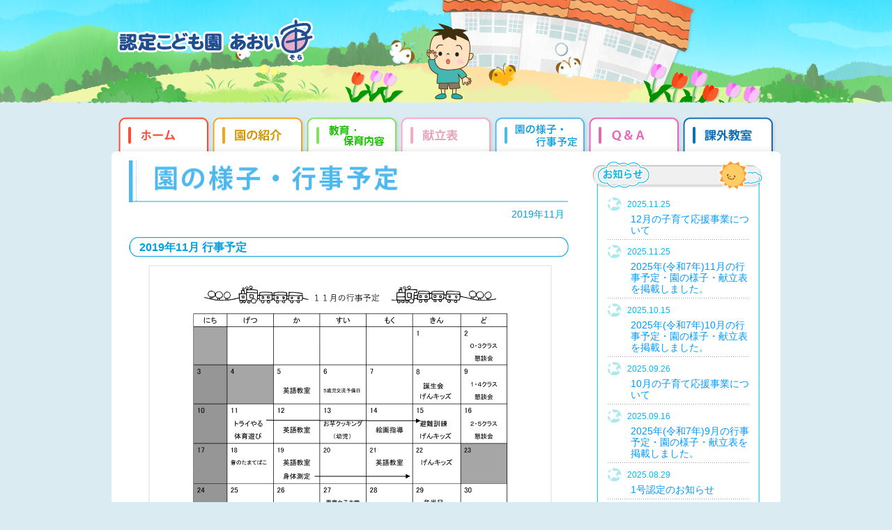

--- FILE ---
content_type: text/html
request_url: https://www.aoisora-ufo.com/en/2019/11/
body_size: 1539
content:
<!DOCTYPE html PUBLIC "-//W3C//DTD XHTML 1.0 Transitional//EN" "http://www.w3.org/TR/xhtml1/DTD/xhtml1-transitional.dtd">
<html xmlns="http://www.w3.org/1999/xhtml">
<head>
<title>園だより・行事予定: 2019年11月 | 認定こども園 あおい宙</title>
<meta name="keywords" content="" />
<meta name="description" content="神戸市東灘区本山にある「認定こども園あおい宙（にんていこどもえんあおいそら）」の園だより・行事予定: 2019年11月一覧ページです。" />
<meta http-equiv="Content-Type" content="text/html; charset=utf-8" />
<link rel="alternate" type="application/rss+xml" title="sitemap" href="https://www.aoisora-ufo.com/sitemap.xml" />
<link rel="stylesheet" type="text/css" media="all" href="https://www.aoisora-ufo.com/template/js/lightbox/css/lightbox.css" />
<link rel="stylesheet" type="text/css" media="all" href="https://www.aoisora-ufo.com/template/style.css" />
<link rel="icon" type="image/x-icon" href="https://www.aoisora-ufo.com/template/img/favicon.ico">
<link rel="apple-touch-icon" sizes="180x180" href="https://www.aoisora-ufo.com/template/img/apple-touch-icon-180x180.png">
<meta http-equiv="Pragma" content="no-cache" />
<!-- Google tag (gtag.js) -->
<script async src="https://www.googletagmanager.com/gtag/js?id=G-4S9BBJ8XNQ"></script>
<script>
  window.dataLayer = window.dataLayer || [];
  function gtag(){dataLayer.push(arguments);}
  gtag('js', new Date());

  gtag('config', 'G-4S9BBJ8XNQ');
</script>
</head>
<body id="en">
<div id="header">
<div class="contents_w">
<h1><a href="https://www.aoisora-ufo.com/"><img src="https://www.aoisora-ufo.com/template/img/logo_aoisora.png" alt="認定こども園あおい宙" width="300" height="73" /></a></h1>
<!-- /.contents_w --></div>
<!-- /#header --></div>
<div id="main_menu">
<div class="contents_w">
<ul>
<li id="mn01"><a href="https://www.aoisora-ufo.com/">ホーム</a></li>
<li id="mn02"><a href="https://www.aoisora-ufo.com/outline/aisatsu.html">園の紹介</a></li>
<li id="mn03"><a href="https://www.aoisora-ufo.com/hoiku/target.html">教育・保育内容</a></li>
<li id="mn04"><a href="https://www.aoisora-ufo.com/kondate.html">献立表</a></li>
<li id="mn05"><a href="https://www.aoisora-ufo.com/en/">園だより・行事予定</a></li>
<li id="mn06"><a href="https://www.aoisora-ufo.com/qa.html">Q&qmp;A</a></li>
<li id="mn07"><a href="https://www.aoisora-ufo.com/kagai.html">課外教室</a></li>
</ul>
<!-- /.contents_w --></div>
<!-- /#main_menu --></div>
<div id="main_contents">
<div class="contents_w">


<div id="contents_l">
<h2><img src="https://www.aoisora-ufo.com/template/img/h2_en.png" alt="園の様子・行事予定" width="630" height="60" /></h2>

<p id="en_title_sub">2019年11月</p>


<div class="entry">
<h3>2019年11月 行事予定</h3>

<div class="entry_body">
<ul class="ul01">
<li><img src="../img_ev201911_01.png" alt="2019年11月 行事予定" /></li>
</ul>
<!-- /.entry_body --></div>

<!-- /.entry --></div>


<div class="entry">
<h3>2019年11月 園だより</h3>

<div class="entry_body">
<ul class="ul01">
<li><img src="../img_en201911_01.jpg" alt="2019年11月 園だより" /></li>
</ul>
<!-- /.entry_body --></div>

<!-- /.entry --></div>



<!-- /#contents_l --></div>
<div id="side_menu">


<h2><img src="https://www.aoisora-ufo.com/template/img/h_side_news.gif" alt="お知らせ" /></h2>


<div id="side_news">
<ul>

<li><span class="n_date">2025.11.25</span><span class="n_title"><a href="https://www.aoisora-ufo.com/news/2025/11/000532.html">12月の子育て応援事業について</a></span></li>



<li><span class="n_date">2025.11.25</span><span class="n_title"><a href="https://www.aoisora-ufo.com/news/2025/11/000531.html">2025年(令和7年)11月の行事予定・園の様子・献立表を掲載しました。</a></span></li>



<li><span class="n_date">2025.10.15</span><span class="n_title"><a href="https://www.aoisora-ufo.com/news/2025/10/000528.html">2025年(令和7年)10月の行事予定・園の様子・献立表を掲載しました。</a></span></li>



<li><span class="n_date">2025.09.26</span><span class="n_title"><a href="https://www.aoisora-ufo.com/news/2025/09/000525.html">10月の子育て応援事業について</a></span></li>



<li><span class="n_date">2025.09.16</span><span class="n_title"><a href="https://www.aoisora-ufo.com/news/2025/09/000522.html">2025年(令和7年)9月の行事予定・園の様子・献立表を掲載しました。</a></span></li>



<li><span class="n_date">2025.08.29</span><span class="n_title"><a href="https://www.aoisora-ufo.com/news/2025/08/000521.html">1号認定のお知らせ</a></span></li>



<li><span class="n_date">2025.08.22</span><span class="n_title"><a href="https://www.aoisora-ufo.com/news/2025/08/000451.html">令和8年度 新規職員募集のお知らせ</a></span></li>



<li><span class="n_date">2025.08.19</span><span class="n_title"><a href="https://www.aoisora-ufo.com/news/2025/08/000519.html">2025年(令和7年)8月の行事予定・園の様子・献立表を掲載しました。</a></span></li>

<li class="go_list"><a href="https://www.aoisora-ufo.com/news/">一覧を見る</a></li>
</ul>
</div>



<p id="side_kondate"><a href="https://www.aoisora-ufo.com/kondate.html">今月のこんだて</a></p>



<p id="side_endayori"><a href="https://www.aoisora-ufo.com/en/2025/11/" title="2025年11月">今月の園だより・行事予定</a></p>



<!-- /#side_menu --></div>

<!-- /.contents_w --></div>
<!-- /#main_contents --></div>
<p id="page-top"><a href="#header">▲<br />
上へ</a></p>
<div id="footer">
<div class="contents_w">
<img src="https://www.aoisora-ufo.com/template/img/f_border.gif" />
<ul id="f_menu">
<li id="f_m01"><a href="https://www.aoisora-ufo.com/condition.html">サイトの利用条件</a></li>
<li id="f_m02"><a href="https://www.aoisora-ufo.com/privacy.html">個人情報保護方針</a></li>
<li id="f_m03"><a href="https://www.aoisora-ufo.com/recruit.html">職員募集</a></li>
<li id="f_m04"><a href="https://www.aoisora-ufo.com/sitemap.html">サイトマップ</a></li>
</ul>


<div id="copyright">Copyright &copy; 2015-2025 Aoisora Nursery School All Rights Reserved.</div>
<!--contents_w--></div>
<!--footer--></div>
<script type="text/javascript" src="https://www.aoisora-ufo.com/template/js/jquery.min.js"></script>
<script type="text/javascript" src="https://www.aoisora-ufo.com/template/js/lightbox/lightbox.min.js"></script>
<script type="text/javascript" src="https://www.aoisora-ufo.com/template/js/common.js"></script>
</body>
</html>

--- FILE ---
content_type: application/javascript
request_url: https://www.aoisora-ufo.com/template/js/common.js
body_size: 291
content:
// Q&A
function showPlagin(idno){
	pc = ('PlagClose' + (idno));
	po = ('PlagOpen' + (idno));
	if( document.getElementById(pc).style.display == "none" ) {
		document.getElementById(pc).style.display = "block";
		document.getElementById(po).style.display = "none";
	}else {
		document.getElementById(pc).style.display = "none";
		document.getElementById(po).style.display = "block";
	}
}

jQuery.noConflict();
(function($){
	$(function(){
		// pagetop
		var topBtn = $('#page-top');
		topBtn.hide();
		$(window).scroll(function () {
			if ($(this).scrollTop() > 100) {
				topBtn.fadeIn();
			} else {
				topBtn.fadeOut();
			}
		});
		//index_result
		$("#index_result").click(function(){
			window.open($(this).find("a").attr("href"));
			return false;
		});
		//スクロールしてトップ
		topBtn.click(function () {
			$('body,html').animate({
				scrollTop: 0
			}, 500);
			return false;
		});
	});
})(jQuery);